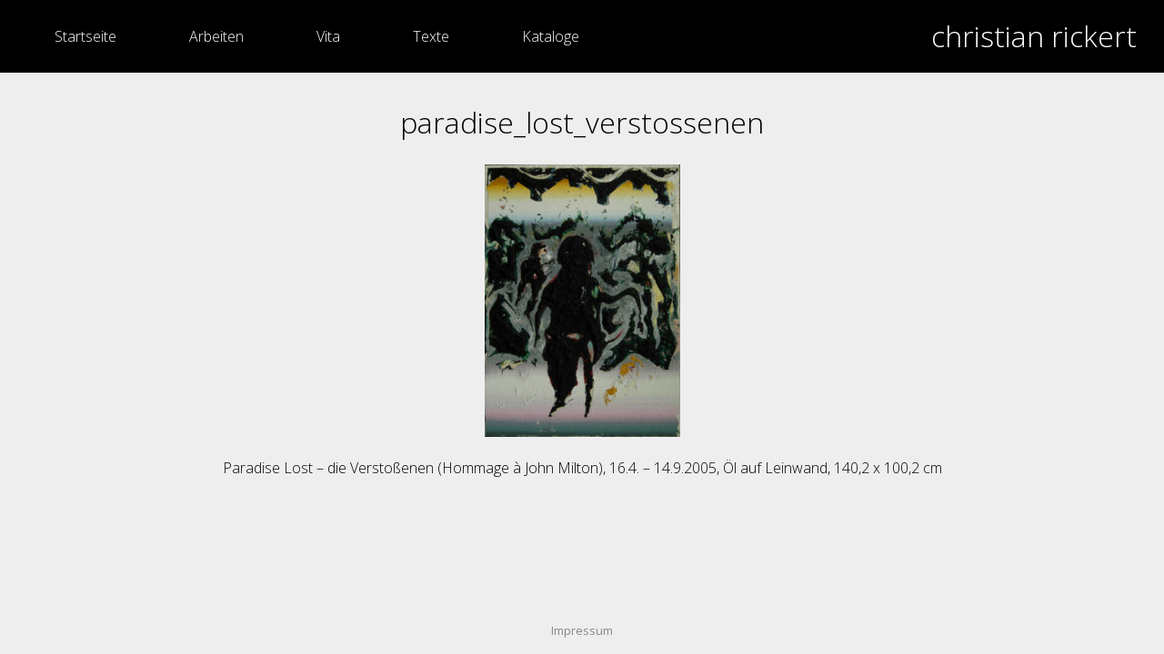

--- FILE ---
content_type: text/html; charset=UTF-8
request_url: https://www.christian-rickert.de/arbeiten/malerei/paradise_lost_verstossenen
body_size: 3610
content:
<!DOCTYPE html>
<html lang="de">
  <head>
    <meta charset="utf-8">
    <meta name="viewport" content="width=device-width, initial-scale=1, maximum-scale=1, user-scalable=0">
    <link rel="stylesheet" href="https://www.christian-rickert.de/wp-content/themes/custom/style.css">
    <title>paradise_lost_verstossenen | Christian Rickert</title>

		<!-- All in One SEO 4.7.3 - aioseo.com -->
		<meta name="description" content="Paradise Lost - die Verstoßenen (Hommage à John Milton), 16.4. - 14.9.2005, Öl auf Leinwand, 140,2 x 100,2 cm" />
		<meta name="robots" content="max-image-preview:large" />
		<link rel="canonical" href="https://www.christian-rickert.de/arbeiten/malerei/paradise_lost_verstossenen" />
		<meta name="generator" content="All in One SEO (AIOSEO) 4.7.3" />
		<meta property="og:locale" content="de_DE" />
		<meta property="og:site_name" content="Christian Rickert |" />
		<meta property="og:type" content="article" />
		<meta property="og:title" content="paradise_lost_verstossenen | Christian Rickert" />
		<meta property="og:url" content="https://www.christian-rickert.de/arbeiten/malerei/paradise_lost_verstossenen" />
		<meta property="article:published_time" content="2017-01-29T00:03:49+00:00" />
		<meta property="article:modified_time" content="2017-01-29T00:09:23+00:00" />
		<meta name="twitter:card" content="summary" />
		<meta name="twitter:title" content="paradise_lost_verstossenen | Christian Rickert" />
		<script type="application/ld+json" class="aioseo-schema">
			{"@context":"https:\/\/schema.org","@graph":[{"@type":"BreadcrumbList","@id":"https:\/\/www.christian-rickert.de\/arbeiten\/malerei\/paradise_lost_verstossenen#breadcrumblist","itemListElement":[{"@type":"ListItem","@id":"https:\/\/www.christian-rickert.de\/#listItem","position":1,"name":"Zu Hause","item":"https:\/\/www.christian-rickert.de\/","nextItem":"https:\/\/www.christian-rickert.de\/arbeiten\/malerei\/paradise_lost_verstossenen#listItem"},{"@type":"ListItem","@id":"https:\/\/www.christian-rickert.de\/arbeiten\/malerei\/paradise_lost_verstossenen#listItem","position":2,"name":"paradise_lost_verstossenen","previousItem":"https:\/\/www.christian-rickert.de\/#listItem"}]},{"@type":"ItemPage","@id":"https:\/\/www.christian-rickert.de\/arbeiten\/malerei\/paradise_lost_verstossenen#itempage","url":"https:\/\/www.christian-rickert.de\/arbeiten\/malerei\/paradise_lost_verstossenen","name":"paradise_lost_verstossenen | Christian Rickert","description":"Paradise Lost - die Versto\u00dfenen (Hommage \u00e0 John Milton), 16.4. - 14.9.2005, \u00d6l auf Leinwand, 140,2 x 100,2 cm","inLanguage":"de-DE","isPartOf":{"@id":"https:\/\/www.christian-rickert.de\/#website"},"breadcrumb":{"@id":"https:\/\/www.christian-rickert.de\/arbeiten\/malerei\/paradise_lost_verstossenen#breadcrumblist"},"author":{"@id":"https:\/\/www.christian-rickert.de\/author\/admin#author"},"creator":{"@id":"https:\/\/www.christian-rickert.de\/author\/admin#author"},"datePublished":"2017-01-29T01:03:49+01:00","dateModified":"2017-01-29T01:09:23+01:00"},{"@type":"Organization","@id":"https:\/\/www.christian-rickert.de\/#organization","name":"Christian Rickert","url":"https:\/\/www.christian-rickert.de\/"},{"@type":"Person","@id":"https:\/\/www.christian-rickert.de\/author\/admin#author","url":"https:\/\/www.christian-rickert.de\/author\/admin","name":"Levin","image":{"@type":"ImageObject","@id":"https:\/\/www.christian-rickert.de\/arbeiten\/malerei\/paradise_lost_verstossenen#authorImage","url":"https:\/\/secure.gravatar.com\/avatar\/6d3638711fc07a31599b09e6967a16ed?s=96&d=mm&r=g","width":96,"height":96,"caption":"Levin"}},{"@type":"WebSite","@id":"https:\/\/www.christian-rickert.de\/#website","url":"https:\/\/www.christian-rickert.de\/","name":"Christian Rickert","inLanguage":"de-DE","publisher":{"@id":"https:\/\/www.christian-rickert.de\/#organization"}}]}
		</script>
		<!-- All in One SEO -->

<link rel='stylesheet' id='wp-block-library-css' href='https://www.christian-rickert.de/wp-includes/css/dist/block-library/style.min.css?ver=6.6.4' type='text/css' media='all' />
<style id='classic-theme-styles-inline-css' type='text/css'>
/*! This file is auto-generated */
.wp-block-button__link{color:#fff;background-color:#32373c;border-radius:9999px;box-shadow:none;text-decoration:none;padding:calc(.667em + 2px) calc(1.333em + 2px);font-size:1.125em}.wp-block-file__button{background:#32373c;color:#fff;text-decoration:none}
</style>
<style id='global-styles-inline-css' type='text/css'>
:root{--wp--preset--aspect-ratio--square: 1;--wp--preset--aspect-ratio--4-3: 4/3;--wp--preset--aspect-ratio--3-4: 3/4;--wp--preset--aspect-ratio--3-2: 3/2;--wp--preset--aspect-ratio--2-3: 2/3;--wp--preset--aspect-ratio--16-9: 16/9;--wp--preset--aspect-ratio--9-16: 9/16;--wp--preset--color--black: #000000;--wp--preset--color--cyan-bluish-gray: #abb8c3;--wp--preset--color--white: #ffffff;--wp--preset--color--pale-pink: #f78da7;--wp--preset--color--vivid-red: #cf2e2e;--wp--preset--color--luminous-vivid-orange: #ff6900;--wp--preset--color--luminous-vivid-amber: #fcb900;--wp--preset--color--light-green-cyan: #7bdcb5;--wp--preset--color--vivid-green-cyan: #00d084;--wp--preset--color--pale-cyan-blue: #8ed1fc;--wp--preset--color--vivid-cyan-blue: #0693e3;--wp--preset--color--vivid-purple: #9b51e0;--wp--preset--gradient--vivid-cyan-blue-to-vivid-purple: linear-gradient(135deg,rgba(6,147,227,1) 0%,rgb(155,81,224) 100%);--wp--preset--gradient--light-green-cyan-to-vivid-green-cyan: linear-gradient(135deg,rgb(122,220,180) 0%,rgb(0,208,130) 100%);--wp--preset--gradient--luminous-vivid-amber-to-luminous-vivid-orange: linear-gradient(135deg,rgba(252,185,0,1) 0%,rgba(255,105,0,1) 100%);--wp--preset--gradient--luminous-vivid-orange-to-vivid-red: linear-gradient(135deg,rgba(255,105,0,1) 0%,rgb(207,46,46) 100%);--wp--preset--gradient--very-light-gray-to-cyan-bluish-gray: linear-gradient(135deg,rgb(238,238,238) 0%,rgb(169,184,195) 100%);--wp--preset--gradient--cool-to-warm-spectrum: linear-gradient(135deg,rgb(74,234,220) 0%,rgb(151,120,209) 20%,rgb(207,42,186) 40%,rgb(238,44,130) 60%,rgb(251,105,98) 80%,rgb(254,248,76) 100%);--wp--preset--gradient--blush-light-purple: linear-gradient(135deg,rgb(255,206,236) 0%,rgb(152,150,240) 100%);--wp--preset--gradient--blush-bordeaux: linear-gradient(135deg,rgb(254,205,165) 0%,rgb(254,45,45) 50%,rgb(107,0,62) 100%);--wp--preset--gradient--luminous-dusk: linear-gradient(135deg,rgb(255,203,112) 0%,rgb(199,81,192) 50%,rgb(65,88,208) 100%);--wp--preset--gradient--pale-ocean: linear-gradient(135deg,rgb(255,245,203) 0%,rgb(182,227,212) 50%,rgb(51,167,181) 100%);--wp--preset--gradient--electric-grass: linear-gradient(135deg,rgb(202,248,128) 0%,rgb(113,206,126) 100%);--wp--preset--gradient--midnight: linear-gradient(135deg,rgb(2,3,129) 0%,rgb(40,116,252) 100%);--wp--preset--font-size--small: 13px;--wp--preset--font-size--medium: 20px;--wp--preset--font-size--large: 36px;--wp--preset--font-size--x-large: 42px;--wp--preset--spacing--20: 0.44rem;--wp--preset--spacing--30: 0.67rem;--wp--preset--spacing--40: 1rem;--wp--preset--spacing--50: 1.5rem;--wp--preset--spacing--60: 2.25rem;--wp--preset--spacing--70: 3.38rem;--wp--preset--spacing--80: 5.06rem;--wp--preset--shadow--natural: 6px 6px 9px rgba(0, 0, 0, 0.2);--wp--preset--shadow--deep: 12px 12px 50px rgba(0, 0, 0, 0.4);--wp--preset--shadow--sharp: 6px 6px 0px rgba(0, 0, 0, 0.2);--wp--preset--shadow--outlined: 6px 6px 0px -3px rgba(255, 255, 255, 1), 6px 6px rgba(0, 0, 0, 1);--wp--preset--shadow--crisp: 6px 6px 0px rgba(0, 0, 0, 1);}:where(.is-layout-flex){gap: 0.5em;}:where(.is-layout-grid){gap: 0.5em;}body .is-layout-flex{display: flex;}.is-layout-flex{flex-wrap: wrap;align-items: center;}.is-layout-flex > :is(*, div){margin: 0;}body .is-layout-grid{display: grid;}.is-layout-grid > :is(*, div){margin: 0;}:where(.wp-block-columns.is-layout-flex){gap: 2em;}:where(.wp-block-columns.is-layout-grid){gap: 2em;}:where(.wp-block-post-template.is-layout-flex){gap: 1.25em;}:where(.wp-block-post-template.is-layout-grid){gap: 1.25em;}.has-black-color{color: var(--wp--preset--color--black) !important;}.has-cyan-bluish-gray-color{color: var(--wp--preset--color--cyan-bluish-gray) !important;}.has-white-color{color: var(--wp--preset--color--white) !important;}.has-pale-pink-color{color: var(--wp--preset--color--pale-pink) !important;}.has-vivid-red-color{color: var(--wp--preset--color--vivid-red) !important;}.has-luminous-vivid-orange-color{color: var(--wp--preset--color--luminous-vivid-orange) !important;}.has-luminous-vivid-amber-color{color: var(--wp--preset--color--luminous-vivid-amber) !important;}.has-light-green-cyan-color{color: var(--wp--preset--color--light-green-cyan) !important;}.has-vivid-green-cyan-color{color: var(--wp--preset--color--vivid-green-cyan) !important;}.has-pale-cyan-blue-color{color: var(--wp--preset--color--pale-cyan-blue) !important;}.has-vivid-cyan-blue-color{color: var(--wp--preset--color--vivid-cyan-blue) !important;}.has-vivid-purple-color{color: var(--wp--preset--color--vivid-purple) !important;}.has-black-background-color{background-color: var(--wp--preset--color--black) !important;}.has-cyan-bluish-gray-background-color{background-color: var(--wp--preset--color--cyan-bluish-gray) !important;}.has-white-background-color{background-color: var(--wp--preset--color--white) !important;}.has-pale-pink-background-color{background-color: var(--wp--preset--color--pale-pink) !important;}.has-vivid-red-background-color{background-color: var(--wp--preset--color--vivid-red) !important;}.has-luminous-vivid-orange-background-color{background-color: var(--wp--preset--color--luminous-vivid-orange) !important;}.has-luminous-vivid-amber-background-color{background-color: var(--wp--preset--color--luminous-vivid-amber) !important;}.has-light-green-cyan-background-color{background-color: var(--wp--preset--color--light-green-cyan) !important;}.has-vivid-green-cyan-background-color{background-color: var(--wp--preset--color--vivid-green-cyan) !important;}.has-pale-cyan-blue-background-color{background-color: var(--wp--preset--color--pale-cyan-blue) !important;}.has-vivid-cyan-blue-background-color{background-color: var(--wp--preset--color--vivid-cyan-blue) !important;}.has-vivid-purple-background-color{background-color: var(--wp--preset--color--vivid-purple) !important;}.has-black-border-color{border-color: var(--wp--preset--color--black) !important;}.has-cyan-bluish-gray-border-color{border-color: var(--wp--preset--color--cyan-bluish-gray) !important;}.has-white-border-color{border-color: var(--wp--preset--color--white) !important;}.has-pale-pink-border-color{border-color: var(--wp--preset--color--pale-pink) !important;}.has-vivid-red-border-color{border-color: var(--wp--preset--color--vivid-red) !important;}.has-luminous-vivid-orange-border-color{border-color: var(--wp--preset--color--luminous-vivid-orange) !important;}.has-luminous-vivid-amber-border-color{border-color: var(--wp--preset--color--luminous-vivid-amber) !important;}.has-light-green-cyan-border-color{border-color: var(--wp--preset--color--light-green-cyan) !important;}.has-vivid-green-cyan-border-color{border-color: var(--wp--preset--color--vivid-green-cyan) !important;}.has-pale-cyan-blue-border-color{border-color: var(--wp--preset--color--pale-cyan-blue) !important;}.has-vivid-cyan-blue-border-color{border-color: var(--wp--preset--color--vivid-cyan-blue) !important;}.has-vivid-purple-border-color{border-color: var(--wp--preset--color--vivid-purple) !important;}.has-vivid-cyan-blue-to-vivid-purple-gradient-background{background: var(--wp--preset--gradient--vivid-cyan-blue-to-vivid-purple) !important;}.has-light-green-cyan-to-vivid-green-cyan-gradient-background{background: var(--wp--preset--gradient--light-green-cyan-to-vivid-green-cyan) !important;}.has-luminous-vivid-amber-to-luminous-vivid-orange-gradient-background{background: var(--wp--preset--gradient--luminous-vivid-amber-to-luminous-vivid-orange) !important;}.has-luminous-vivid-orange-to-vivid-red-gradient-background{background: var(--wp--preset--gradient--luminous-vivid-orange-to-vivid-red) !important;}.has-very-light-gray-to-cyan-bluish-gray-gradient-background{background: var(--wp--preset--gradient--very-light-gray-to-cyan-bluish-gray) !important;}.has-cool-to-warm-spectrum-gradient-background{background: var(--wp--preset--gradient--cool-to-warm-spectrum) !important;}.has-blush-light-purple-gradient-background{background: var(--wp--preset--gradient--blush-light-purple) !important;}.has-blush-bordeaux-gradient-background{background: var(--wp--preset--gradient--blush-bordeaux) !important;}.has-luminous-dusk-gradient-background{background: var(--wp--preset--gradient--luminous-dusk) !important;}.has-pale-ocean-gradient-background{background: var(--wp--preset--gradient--pale-ocean) !important;}.has-electric-grass-gradient-background{background: var(--wp--preset--gradient--electric-grass) !important;}.has-midnight-gradient-background{background: var(--wp--preset--gradient--midnight) !important;}.has-small-font-size{font-size: var(--wp--preset--font-size--small) !important;}.has-medium-font-size{font-size: var(--wp--preset--font-size--medium) !important;}.has-large-font-size{font-size: var(--wp--preset--font-size--large) !important;}.has-x-large-font-size{font-size: var(--wp--preset--font-size--x-large) !important;}
:where(.wp-block-post-template.is-layout-flex){gap: 1.25em;}:where(.wp-block-post-template.is-layout-grid){gap: 1.25em;}
:where(.wp-block-columns.is-layout-flex){gap: 2em;}:where(.wp-block-columns.is-layout-grid){gap: 2em;}
:root :where(.wp-block-pullquote){font-size: 1.5em;line-height: 1.6;}
</style>
<link rel="https://api.w.org/" href="https://www.christian-rickert.de/wp-json/" /><link rel="alternate" title="JSON" type="application/json" href="https://www.christian-rickert.de/wp-json/wp/v2/media/720" /><link rel="alternate" title="oEmbed (JSON)" type="application/json+oembed" href="https://www.christian-rickert.de/wp-json/oembed/1.0/embed?url=https%3A%2F%2Fwww.christian-rickert.de%2Farbeiten%2Fmalerei%2Fparadise_lost_verstossenen" />
<link rel="alternate" title="oEmbed (XML)" type="text/xml+oembed" href="https://www.christian-rickert.de/wp-json/oembed/1.0/embed?url=https%3A%2F%2Fwww.christian-rickert.de%2Farbeiten%2Fmalerei%2Fparadise_lost_verstossenen&#038;format=xml" />
  </head>
  <body class="attachment attachment-template-default attachmentid-720 attachment-jpeg">
    <div class="page-container">
      <header role="banner">
        <nav role="navigation">
          <input type="checkbox" id="nav-toggle" class="nav-toggle">
          <label for="nav-toggle">
            <svg style="width:36px;height:36px" viewBox="0 0 24 24">
              <path fill="#fff" d="M3,6H21V8H3V6M3,11H21V13H3V11M3,16H21V18H3V16Z" />
            </svg>
          </label>
          <div class="menu-primary-menu-container"><ul id="menu-primary-menu" class="menu"><li id="menu-item-170" class="menu-item menu-item-type-post_type menu-item-object-page menu-item-home menu-item-170"><a href="https://www.christian-rickert.de/">Startseite</a></li>
<li id="menu-item-307" class="nolink menu-item menu-item-type-custom menu-item-object-custom menu-item-has-children menu-item-307"><a href="#">Arbeiten</a>
<ul class="sub-menu">
	<li id="menu-item-494" class="menu-item menu-item-type-post_type menu-item-object-page menu-item-494"><a href="https://www.christian-rickert.de/arbeiten/zeichnungen">Zeichnungen</a></li>
	<li id="menu-item-705" class="menu-item menu-item-type-post_type menu-item-object-page menu-item-705"><a href="https://www.christian-rickert.de/arbeiten/malerei">Malerei</a></li>
</ul>
</li>
<li id="menu-item-301" class="nolink menu-item menu-item-type-custom menu-item-object-custom menu-item-has-children menu-item-301"><a href="#">Vita</a>
<ul class="sub-menu">
	<li id="menu-item-319" class="menu-item menu-item-type-post_type menu-item-object-page menu-item-319"><a href="https://www.christian-rickert.de/vita/einzelausstellungen">Einzelausstellungen</a></li>
	<li id="menu-item-320" class="menu-item menu-item-type-post_type menu-item-object-page menu-item-320"><a href="https://www.christian-rickert.de/vita/ausstellungsbeteiligungen">Ausstellungsbeteiligungen</a></li>
	<li id="menu-item-302" class="menu-item menu-item-type-post_type menu-item-object-page menu-item-302"><a href="https://www.christian-rickert.de/vita/lebensdaten">Lebensdaten</a></li>
</ul>
</li>
<li id="menu-item-309" class="nolink menu-item menu-item-type-custom menu-item-object-custom menu-item-has-children menu-item-309"><a href="#">Texte</a>
<ul class="sub-menu">
	<li id="menu-item-365" class="menu-item menu-item-type-post_type menu-item-object-page menu-item-365"><a href="https://www.christian-rickert.de/texte/zu-den-zeichnungen-bis-68">Christian Rickert: Zu den Zeichnungen bis &#8217;68</a></li>
</ul>
</li>
<li id="menu-item-311" class="nolink menu-item menu-item-type-custom menu-item-object-custom menu-item-has-children menu-item-311"><a href="#">Kataloge</a>
<ul class="sub-menu">
	<li id="menu-item-757" class="menu-item menu-item-type-post_type menu-item-object-page menu-item-757"><a href="https://www.christian-rickert.de/kataloge/meister-der-lichtdramatik">Christian Rickert – Meister der Lichtdramatik (2019)</a></li>
	<li id="menu-item-371" class="menu-item menu-item-type-post_type menu-item-object-page menu-item-371"><a href="https://www.christian-rickert.de/kataloge/paradise-lost">Christian Rickert – Paradise Lost (2014)</a></li>
	<li id="menu-item-355" class="menu-item menu-item-type-post_type menu-item-object-page menu-item-355"><a href="https://www.christian-rickert.de/kataloge/enigma">Christian Rickert – Enigma (2013)</a></li>
</ul>
</li>
</ul></div>        </nav>
        <h1 class="branding-title">christian rickert</h1>
      </header>
<main>
  <div class="content-container">
      <h1>paradise_lost_verstossenen</h1>

<p class="attachment"><a href='https://www.christian-rickert.de/wp-content/uploads/paradise_lost_verstossenen.jpg' title="" data-rl_title="" class="rl-gallery-link" data-rl_caption="" data-rel="lightbox-gallery-0"><img fetchpriority="high" decoding="async" width="215" height="300" src="https://www.christian-rickert.de/wp-content/uploads/paradise_lost_verstossenen-215x300.jpg" class="attachment-medium size-medium" alt="" srcset="https://www.christian-rickert.de/wp-content/uploads/paradise_lost_verstossenen-215x300.jpg 215w, https://www.christian-rickert.de/wp-content/uploads/paradise_lost_verstossenen.jpg 358w" sizes="(max-width: 215px) 100vw, 215px" /></a></p>
<p>Paradise Lost &#8211; die Verstoßenen (Hommage à John Milton), 16.4. &#8211; 14.9.2005, Öl auf Leinwand, 140,2 x 100,2 cm</p>
  </div>
</main>

      <footer><div class="menu-footer-menue-container"><ul id="menu-footer-menue" class="menu"><li id="menu-item-325" class="menu-item menu-item-type-post_type menu-item-object-page menu-item-325"><a href="https://www.christian-rickert.de/impressum">Impressum</a></li>
</ul></div></footer>
    </div>
      </body>
</html>

--- FILE ---
content_type: text/css
request_url: https://www.christian-rickert.de/wp-content/themes/custom/style.css
body_size: 1413
content:
/*
Theme Name: Christian-Rickert.de
Author: Levin Rickert <me@levrik.io>
Description: A custom theme for www.christian-rickert.de
Version: 1.0
*/

@import url(//fonts.googleapis.com/css?family=Open+Sans:300,400,600);

html, body {
  height: 100%;
}

body {
  font: 16px/1.5 "Open Sans", sans-serif;
  font-weight: 300;
  margin: 0;
  background-color: #eee;
}

div.page-container {
  display: flex;
  flex-direction: column;
  min-height: 100%;
}

h1, h2 {
  font-weight: 300;
}

a {
  color: #868686;
  transition: color 0.15s ease-out;
}

a:hover {
  text-decoration: none;
  color: #000;
}

header {
  position: fixed;
  top: 0;
  left: 0;
  width: 100%;
  background-color: #000;
  height: 80px;
  line-height: 80px;
  color: #fff;
  z-index: 1;
}

body.admin-bar header {
  top: 32px;
}

header ul {
  margin: 0;
  padding: 0;
}

header ul.menu {
  list-style-type: none;
  margin-left: 20px;
}

header ul.menu li {
  position: relative;
  float: left;
  transition: background-color 0.15s ease-in-out;
  padding: 0;
  cursor: pointer;
}

header ul.menu li.current-menu-item,
header ul.menu li.current-menu-ancestor {
  background-color: rgba(255, 255, 255, 0.2);
}

header ul.menu li.nolink {
  transition-delay: 0.1s;
}

header ul.menu li:hover {
  background-color: rgba(255, 255, 255, 0.3);
  transition-delay: 0s;
}

header ul.menu li a {
  padding: 0px 40px;
  display: block;
  color: #fff;
  text-decoration: none;
}

header ul.menu li.nolink > a {
  pointer-events: none;
}

header ul.sub-menu {
  position: absolute;
  min-width: 100%;
  list-style-type: none;
  visibility: collapse;
  background-color: #000;
  font-size: 0.8em;
  line-height: normal;
  margin: 0;
  opacity: 0;
  transition: opacity 0.15s ease-in-out 0.1s, visibility 0.25s;
  box-sizing: border-box;
}

header ul.menu li:hover > ul.sub-menu {
  display: inline-block;
  visibility: visible;
  opacity: 1;
  transition-delay: 0s;
}

header ul.sub-menu li {
  float: none;
  white-space: nowrap;
}

header ul.sub-menu li a {
  padding: 10px;
}

h1.branding-title {
  padding: 0; 
  margin: 0;
  float: right;
  margin-right: 30px;
  cursor: default;
}

h1.page-title {
  margin-bottom: 25px;
}

main {
  margin-top: 80px;
  flex: 1;
  display: flex;
  flex-direction: column;
  align-items: center;
}

div.content-container {
  text-align: center;
  padding: 10px;
  padding-bottom: 0;
  max-width: 1200px;
  box-sizing: border-box;
}

footer {
  padding-bottom: 15px;
  text-align: center;
  font-weight: 400;
}

footer ul.menu {
  list-style-type: none;
  padding: 0;
  margin: 0;
}

footer ul.menu li a {
  font-size: 0.8em;
  text-decoration: none;
}

.nav-toggle,
.nav-toggle + label {
  display: none;
}

@media only screen and (max-width: 380px) {
  body {
    font-size: 90%;
  }
  
  div.content-container {
    max-width: 100%;
    padding: 0 6px;
  }
  
  h1.branding-title {
    margin-right: 15px;
  }
}

@media only screen and (max-width: 950px) {
  header ul.menu {
    position: absolute;
    top: 80px;
    margin-left: 0;
    background-color: #000;
    visibility: hidden;
    opacity: 0;
    transition: opacity 0.15s ease-in-out, visibility 0.15s;
    /* max-height: calc(100vh - 80px); */
    height: calc(100vh - 80px);
    width: 200px;
    overflow-y: scroll;
  }

  header ul.menu li {
    float: none;
    text-align: center;
  }
  
  header ul.sub-menu {
    position: relative;
    height: 0;
  }
  
  header ul.sub-menu li {
    white-space: normal;
    text-align: left;
  }

  .nav-toggle {
    position: absolute;
    -webkit-appearance: none;
    cursor: pointer;
    left: -100%;
    top: -100%;
  }

  .nav-toggle + label {
    float: left;
    display: inline-block;
    cursor: pointer;
    padding: 10px;
    opacity: 1;
    transition: opacity 0.15s ease-in-out;
  }

  .nav-toggle + label:hover {
    opacity: 0.6;
  }

  .nav-toggle:checked + label {
    opacity: 0.4;
  }

  .nav-toggle:checked ~ .menu-primary-menu-container > ul.menu {
    visibility: visible;
    opacity: 1;
  }
}

.gallery-caption {
  display: none;
}

.gallery-item {
  overflow: hidden;
}

.gallery-icon {
  position: relative;
}

.gallery-icon img {
  border: 0 !important;
}

@media only screen and (max-width: 480px) {
  .gallery-icon img {
    position: relative;
    left: -50%;
  }
}

.gallery-icon::before {
  content: '';
  position: absolute;
  top: 0;
  right: 0;
  bottom: 0;
  left: 0;
  background-color: #000;
  opacity: 0;
  background-image: url(/wp-content/themes/custom/images/magnify.svg);
  background-repeat: no-repeat;
  background-position: center;
  background-size: 25%;
  transition: opacity 0.1s ease-in-out;
  pointer-events: none;
}

.gallery-icon:hover::before {
  opacity: 0.5;
}

/** Page specific **/

/** Front page **/
.hero {
  margin-top: -12px;
  box-shadow: 0 0 8px #444;
}

@media only screen and (max-width: 440px) {
  .hero {
    width: 100%;
    height: auto;
    margin-top: -9px;
  }
  
  .hero-headline {
    font-size: 1.5em;
  }
}

.hero-headline {
  margin: 0;
  margin-top: 8vh;
}

/** issuu catalog **/

iframe {
  width: 100vw;
  height: calc(100vh - 120px);
  max-width: 1047px;
  max-height: 525px;
}

/** Legacy catalog page **/
.catalog_image {
	height: 500px;
	background-image: url(/wp-content/themes/custom/images/loading.gif);
	background-repeat: no-repeat;
	background-position: center;
}

.catalog_text {
  width: 800px;
	margin: 14px auto 0 auto;
}

.catalog_button {
  color: #fff;
	text-decoration: none;
	background-color: #000;
	padding: 0px 5px;
	font-size: 12pt;
	margin: 0 2.5px;
	cursor: pointer;
  transition: background-color 0.15s ease-in-out;
}

.catalog_button:hover {
	background-color: rgba(100,100,100,1);
  color: #fff;
}

#catalog_next { float: right; }
#catalog_prev { float: left; }